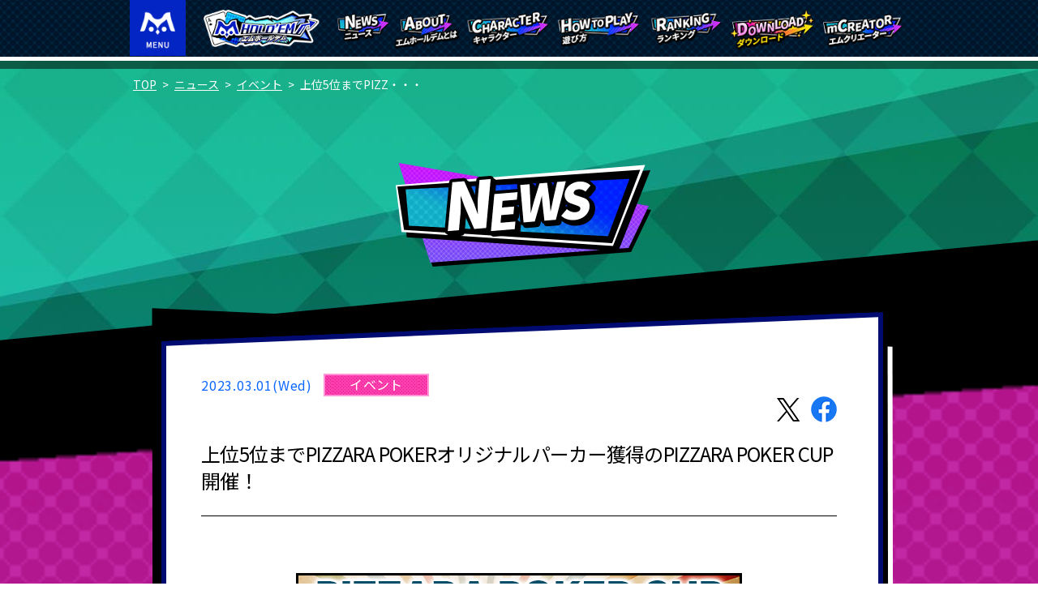

--- FILE ---
content_type: text/html; charset=UTF-8
request_url: https://mpj-portal.jp/game/news/event/5pizzara-pokerpizzara-poker-cup/
body_size: 24465
content:
<!DOCTYPE html>
<html lang="ja">
  <head>
    <meta charset="utf-8">
    <meta name="HandheldFriendly" content="True">
    <meta name="MobileOptimized" content="320">
    <meta name="format-detection" content="telephone=no">
    <meta http-equiv="X-UA-Compatible" content="IE=edge">
    <!--[if IE]><meta http-equiv="cleartype" content="on"><![endif]-->
    <meta name="viewport" content="width=device-width, initial-scale=1, shrink-to-fit=no, user-scalable=0" id="viewport">
    <meta name="description" content="iOS・Android向けアプリm HOLD'EM（エムホールデム）のニュースページです。テキサスホールデム・ポーカー専門サイトmPortal(エムポータル)">
    <meta name="keywords" content="">
    <link rel="canonical" href="https://mpj-portal.jp/game/news/event/5pizzara-pokerpizzara-poker-cup/">
    <link rel="apple-touch-icon" sizes="180x180" href="/game/icon_M_game.png">
    <meta property="og:title" content="上位5位までPIZZARA POKERオリジナルパーカー獲得のPIZZARA POKER CUP開催！ | NEWS | m HOLD'EM（エムホールデム）アプリ公式サイト">
    <meta property="og:type" content="article">
    <meta property="og:url" content="https://mpj-portal.jp/game/news/event/5pizzara-pokerpizzara-poker-cup/">
    <meta property="og:locale" content="ja_JP">
    <meta property="og:image" content="https://mpj-portal.jp/game/ogp.jpg">
    <meta property="og:site_name" content="m HOLD'EM（エムホールデム）">
    <meta property="og:description" content="m HOLD'EM（エムホールデム）アプリ公式サイトからのお知らせです">
    <title>上位5位までPIZZARA POKERオリジナルパーカー獲得のPIZZARA POKER CUP開催！ | アプリニュース | m HOLD'EM（エムホールデム）アプリ公式サイト | テキサスホールデム・ポーカー総合情報サイト - m Portal</title>
    <link rel="stylesheet" href="/game/css/news.css">
    <link rel="stylesheet" href="/game/css/add.css?ver001">
    <link rel="stylesheet" href="/game/css/update.css?ver1769130423">
    <script src="//ajax.googleapis.com/ajax/libs/webfont/1.6.26/webfont.js"></script>
    <script>
      WebFont.load({
      google: {
        families: [
          'Noto Sans JP:400,500,700,800,900:japanese&display=swap'
        ]
      }
      });
    </script>

    <script type="application/ld+json">
    {
      "@context": [
        "http://schema.org",
        {
          "@language": "ja"
        }
      ],
      "@type": "Organization",
      "name": "サミー株式会社（Sammy Inc.）",
      "logo": {
        "@type": "ImageObject",
        "url": "https://mpj-portal.jp/game/img/common/logo.png",
        "width": "178",
        "height": "58"
      },
      "url": "https://mpj-portal.jp/game/",
      "sameAs":[
        "https://www.instagram.com/mholdemmeguro/",
        "https://twitter.com/m_holdem_app",
        "https://www.youtube.com/channel/UCDDsazUBvOwQd8yBQG55FkQ"
      ]
    }
    </script>

    <script type="application/ld+json">
    {
      "@context": [
        "http://schema.org",
        {
          "@language": "ja"
        }
      ],
      "@type": "SiteNavigationElement",
      "name": [
        "ニュース",
        "エムホールデムとは",
        "キャラクター",
        "遊び方",
        "ランキング",
        "ダウンロード Download on App Store",
        "ダウンロード Android app on Google Play",
        "mCREATOR",
        "m PORTAL"
      ],
      "url": [
        "https://mpj-portal.jp/game/news/",
        "https://mpj-portal.jp/game/description/",
        "https://mpj-portal.jp/game/character/",
        "https://mpj-portal.jp/game/play-description/",
        "https://mpj-portal.jp/game/#ranking",
        "https://app.adjust.com/egwr7v0",
        "https://app.adjust.com/egwr7v0",
        "https://mpj-portal.jp/game/mcreator/",
        "https://mpj-portal.jp"
      ]
    }
    </script>

    <script type="application/ld+json">
    {
      "@context": "https://schema.org",
      "@type": "BreadcrumbList",
      "itemListElement": [{
        "@type": "ListItem",
        "position": 1,
        "name": "エムホールデム",
        "item": "https://mpj-portal.jp/game/"
      },{
        "@type": "ListItem",
        "position": 2,
        "name": "ニュース",
        "item": "https://mpj-portal.jp/game/news/"
      },{
        "@type": "ListItem",
        "position": 3,
        "name": "イベント",
        "item": "https://mpj-portal.jp/game/news/event/"
      },{
        "@type": "ListItem",
        "position": 4,
        "name": "上位5位までPIZZARA POKERオリジナルパーカー獲得のPIZZARA POKER CUP開催！",
        "item": "https://mpj-portal.jp/game/news/event/5pizzara-pokerpizzara-poker-cup/"
      }]
    }
    </script>

<!-- Google Tag Manager -->
<script>(function(w,d,s,l,i){w[l]=w[l]||[];w[l].push({'gtm.start':
new Date().getTime(),event:'gtm.js'});var f=d.getElementsByTagName(s)[0],
j=d.createElement(s),dl=l!='dataLayer'?'&l='+l:'';j.async=true;j.src=
'https://www.googletagmanager.com/gtm.js?id='+i+dl;f.parentNode.insertBefore(j,f);
})(window,document,'script','dataLayer','GTM-WRJZJW3');</script>
<!-- End Google Tag Manager -->
  </head>
  <body>
<!-- Google Tag Manager (noscript) -->
<noscript><iframe src="https://www.googletagmanager.com/ns.html?id=GTM-WRJZJW3" height="0" width="0" style="display:none;visibility:hidden"></iframe></noscript>
<!-- End Google Tag Manager (noscript) -->
    <div class="container">
      <header>
  <div class="second-header">
    <div class="wrapper">

      <div class="beginning_menu_pc">
        <div class="beginning_menu">
          <div class="beginning_menu_img">
            <img src="/game/img/common/beginning_menu.png" alt="beginning_menu">
          </div>
          <ul class="beginning_menu_lists">
            <li class="beginning_menu_list list_01">
              <a class="trans" href="https://mpj-portal.jp" target="_blank">m PORTAL</a>
            </li>
          </ul>
        </div>
      </div>

      <div class="beginning_menu_sp">
        <div class="beginning_menu">
          <div class="beginning_menu_img">
            <img src="/game/img/common/beginning_menu.png" alt="beginning_menu">
          </div>
          <ul class="beginning_menu_lists">
            <li class="beginning_menu_list list_01">
              <a class="trans" href="https://mpj-portal.jp" target="_blank">m PORTAL</a>
            </li>
          </ul>
        </div>
        <div class="beginning_menu_close">
          × CLOSE
        </div>
      </div>

      <div class="logo"><a class="trans logo-image" href="/game/"><img src="/game/img/common/logo.png" alt="エムホールデム" width="159" height="66"></a>
        <div class="button-menu-sp js-button-menu"></div>
      </div>
      <nav class="header-navigation js-navigation">
        <ul>
          <li>
            <a class="trans" href="/game/news/">
              <img class="md" src="/game/img/common/header_text_menu_01.png" alt="News ニュース" width="77" height="60">
              <img class="sm" src="/game/img/common/sp/header_text_menu_01.png" alt="news ニュース" width="650" height="169">
            </a>
          </li>
          <li>
            <a class="trans" href="/game/description/">
              <img class="md" src="/game/img/common/header_text_menu_02.png" alt="About エムホールデムとは" width="95" height="60">
              <img class="sm" src="/game/img/common/sp/header_text_menu_02.png" alt="About エムホールデムとは" width="650" height="221">
            </a>
          </li>
          <li>
            <a class="trans" href="/game/character/">
              <img class="md" src="/game/img/common/header_text_menu_03.png" alt="Character キャラクター" width="121" height="60">
              <img class="sm" src="/game/img/common/sp/header_text_menu_03.png" alt="Character キャラクター" width="650" height="220">
            </a>
          </li>
          <li>
            <a class="trans" href="/game/play-description/">
              <img class="md" src="/game/img/common/header_text_menu_04.png" alt="How to play 遊び方" width="125" height="60">
              <img class="sm" src="/game/img/common/sp/header_text_menu_04.png" alt="How to play 遊び方" width="650" height="220">
            </a>
          </li>
          <li>
            <a class="trans" href="/game/#ranking">
              <img class="md" src="/game/img/common/header_text_menu_06.png" alt="Ranking ランキング" width="107" height="60">
              <img class="sm" src="/game/img/common/sp/header_text_menu_06.png" alt="Ranking ランキング" width="650" height="219">
            </a>
          </li>
          <li class="md has-sub-menu"><img src="/game/img/common/header_text_menu_07.png" alt="Download ダウンロード" width="125" height="60">
            <div class="sub-menu">
              <div class="text">
                <img src="/game/img/common/sub_menu_text.png" alt="好評配信中!" width="296" height="84">
              </div>
              <ul class="list-download-button">
                <li>
                  <a class="trans" href="https://app.adjust.com/egwr7v0" target="_blank" rel="noopener">
                    <img src="/game/img/common/icon_donwload_ios.png" alt="Download on App Store" width="189" height="56">
                  </a>
                </li>
                <li>
                  <a class="trans" href="https://app.adjust.com/egwr7v0" target="_blank" rel="noopener">
                    <img src="/game/img/common/icon_donwload_android.png" alt="Android app on Google Play" width="159" height="56">
                  </a>
                </li>
              </ul>
            </div>
          </li>
          <li class="sm">
            <a class="trans" href="https://app.adjust.com/egwr7v0" target="_blank" rel="noopener">
              <img src="/game/img/common/sp/header_text_menu_07.png" alt="Download ダウンロード" width="650" height="244">
            </a>
          </li>
          <li>
            <a class="trans" href="/game/mcreator/">
              <img class="md" src="/game/img/common/header_text_menu_08.png" alt="mCREATOR エムクリエーター" width="125" height="60">
              <img class="sm" src="/game/img/common/sp/header_text_menu_08.png" alt="mCREATOR エムクリエーター" width="650" height="244">
            </a>
          </li>
        </ul>
      </nav>
    </div>
  </div>
</header>
      <main class="is-sub">

        <div class="keyvisual keyvisual-news">
          <div class="keyvisual-inner">
            <div class="wrapper">
              <h1 class="title-keyvisual wow fade-in-up"><img src="/game/img/news/txt_keyvisual_news.png" width="614" height="252" alt="NEWS"></h1>
            </div>
          </div>
          <div class="breadcrumb type-pc">
              <div class="breadcrumb-inner">
                  <ol>
                      <li><a href="/game/">TOP</a></li>
                      <li><a href="/game/news/">ニュース</a></li>
                      <li><a href="/game/news/event/">イベント</a></li>
                      <li><span id="jsBreadcrumbTxt" data-txt="上位5位までPIZZARA POKERオリジナルパーカー獲得のPIZZARA POKER CUP開催！"></span></li>
                  </ol>
              </div>
          </div>
        </div>
        <section class="section-news is-news-detail">
          <div class="wrapper">
            <div class="wrapper-news">
              <div class="content-news">
                <div class="news-content-wrapper">
                  <div class="detail-news">
                    <div class="link-news news_detail_t">
                      <div class="time-category">
                        <time class="time-news" datetime="2023-03-01">2023.03.01(Wed)</time><span class="category type-event">イベント</span>
                      </div>
                      <ul class="social-links">
                        <li class="item"><a class="trans" href="http://twitter.com/intent/tweet?text=%E4%B8%8A%E4%BD%8D5%E4%BD%8D%E3%81%BE%E3%81%A7PIZZARA%20POKER%E3%82%AA%E3%83%AA%E3%82%B8%E3%83%8A%E3%83%AB%E3%83%91%E3%83%BC%E3%82%AB%E3%83%BC%E7%8D%B2%E5%BE%97%E3%81%AEPIZZARA%20POKER%20CUP%E9%96%8B%E5%82%AC%EF%BC%81｜m HOLD'EM（エムホールデム）公式ポータルサイト&amp;url=https://mpj-portal.jp/game/news/event/5pizzara-pokerpizzara-poker-cup/" target="_blank"><img class="md" src="/game/img/news/icon_x.png" alt="twitter" width="36" height="29" loading="lazy"><img class="sm" src="/game/img/news/sp/icon_x_sp.png" alt="twitter" width="52" height="42" loading="lazy"></a></li>
                        <li class="item"><a class="trans" href="http://www.facebook.com/sharer.php?u=https://mpj-portal.jp/game/news/event/5pizzara-pokerpizzara-poker-cup/" target="_blank"><img class="md" src="/game/img/news/icon_facebook.png" alt="facebook" width="32" height="32" loading="lazy"><img class="sm" src="/game/img/news/sp/icon_facebook.png" alt="facebook" width="47" height="47" loading="lazy"></a></li>
                      </ul>
                    </div>
                  </div>
                  <h1 class="news-title">上位5位までPIZZARA POKERオリジナルパーカー獲得のPIZZARA POKER CUP開催！</span></h1>
                  <div class="news-content">
                    <div style="font-size: 1.5em;">
<p>　</p>
<p><img alt="pizzaraCUP_550x192_230227.png" src="https://mpj-portal.jp/game/img/upload/pizzaraCUP_550x192_230227.png" width="550" height="192" class="mt-image-center" style="text-align: center; display: block; margin: 0 auto 20px;" /></p>
<p>　</p>
<p><span>オーイシ加藤のピザラジオ『ピザラポーカー(<a href="https://www.youtube.com/watch?v=pYpPF8cDbO8"><span style="text-decoration: underline; color: #3598db;">https://www.youtube.com/watch?v=pYpPF8cDbO8</span></a>)』視聴者限定のトーナメントPIZZARA POKER CUP開催！</span></p>
<p><span>上位5位までPIZZARA POKERのオリジナルパーカーGET！</span></p>
<p><span>　</span></p>
<p>　</p>
<p><strong>◆</strong><strong>トーナメントの参加の流れ</strong></p>
<p><strong>　</strong></p>
<p>１，ピザラポーカーを視聴し、動画概要欄に記載の応募フォームから3/4(土)AM10時までに申し込みいただいた方全員に<span>PIZZARA POKER CUPに参加するためのチケットを配付させていただきます。</span></p>
<p><span>チケットの配付は3/4(土)14時までに行われます。</span></p>
<p>　</p>
<p>２，参加チケットを使用することでPIZZARA POKER CUPに参加いただけます。</p>
<p>PIZZARA POKER CUPは3/4(土)20時より開始となります。</p>
<p>参加できるのは20時30分までとなりますのでご注意ください。</p>
<p>　</p>
<p>３，PIZZARA POKER CUPで5位以内入賞するとPIZZARA POKERオリジナルパーカー獲得！</p>
<p>アプリ内で取得できる景品コードをサミー商店(<span><a href="https://www.sammy-shop.com/" target="_blank" rel="noopener">https://www.sammy-shop.com/</a></span>)で入力して賞品をGETしよう！</p>
<p>　</p>
<p>　</p>
<p><strong>◆</strong><strong>トーナメント詳細</strong></p>
<p>　</p>
<p>形式：<span>MTT(</span>マルチテーブルトーナメント<span>)</span></p>
<p>開始時間になるとゲームがスタートする複数テーブルで行われるトーナメント形式です。</p>
<p>　</p>
<p>3/4(土)　20：00開始</p>
<p>　</p>
<p>トーナメント優勝決定まで約120分を想定したストラクチャとなっております。</p>
<p>　　</p>
<p>※トーナメント開始後30分まで参加できます。</p>
<p>　</p>
<p>※MTT形式トーナメントに参加後は、<span style="color: #ff0000;"><strong>レイトレジスト終了（開始時間の30分後）まですべてのトーナメントに参加できなくなります</strong></span>。</p>
<p>　</p>
<p>※トーナメント開始10分前よりテーブルに着席できます。</p>
<p>　<span style="color: #ff0000;"><strong>着席後にトーナメントから退席すると参加扱いとなり、同じトーナメントに再参加できなくなりますのでご注意ください。</strong></span></p>
<p>　</p>
<p>　</p>
<p>【<span style="color: #000000;">トーナメント</span>報酬】</p>
<p>　</p>
<table width="63.5447%" style="border-collapse: collapse; width: 79.9897%; height: 810px; margin-left: auto; margin-right: auto;" border="3px">
<tbody>
<tr style="height: 81px;">
<td width="33%" style="text-align: center; width: 17.1959%; background-color: #fcff97; border: 3px solid #f1c40f; height: 81px;">
<p>1位</p>
</td>
<td width="66%" style="text-align: center; width: 45.0482%; border: 3px solid #f1c40f; height: 81px;">
<p>　</p>
<p><b>PIZZARA POKERオリジナルパーカー</b></p>
<p><span style="color: #ff0000;"><strong>※ご自宅に届きます</strong></span></p>
<p><strong>　</strong></p>
<p><strong>無償ダイヤ1,000個</strong></p>
<p><strong>※一定数集めることでガチャをまわしたりmポイントと交換できるアイテムです。</strong></p>
<p><b>　</b></p>
</td>
</tr>
<tr style="height: 81px;">
<td width="33%" style="text-align: center; width: 17.1959%; background-color: #fcff97; border: 3px solid #f1c40f; height: 81px;">
<p>2位～5位</p>
</td>
<td width="66%" style="text-align: center; width: 45.0482%; border: 3px solid #f1c40f; height: 81px;">
<p>　</p>
<p><b>PIZZARA POKERオリジナルパーカー</b></p>
<p><span style="color: #ff0000;"><strong>※ご自宅に届きます</strong></span></p>
<p><span style="color: #ff0000;">　</span></p>
<p><strong>無償ダイヤ500個</strong></p>
<p><strong>　</strong></p>
</td>
</tr>
<tr style="height: 81px;">
<td width="33%" style="text-align: center; width: 17.1959%; background-color: #fcff97; border: 3px solid #f1c40f; height: 81px;">
<p>6位～10位</p>
</td>
<td width="66%" style="text-align: center; width: 45.0482%; border: 3px solid #f1c40f; height: 81px;">
<p>　</p>
<p><strong>無償ダイヤ400個</strong></p>
<p><strong>　</strong></p>
</td>
</tr>
<tr style="height: 81px;">
<td width="33%" style="text-align: center; width: 17.1959%; background-color: #fcff97; border: 3px solid #f1c40f; height: 81px;">
<p>11位～30位</p>
</td>
<td width="66%" style="text-align: center; width: 45.0482%; border: 3px solid #f1c40f; height: 81px;">
<p>　　</p>
<p><strong>無償ダイヤ300個</strong></p>
<p><strong>　</strong></p>
</td>
</tr>
<tr>
<td style="text-align: center; width: 17.1959%; background-color: #fcff97; border: 3px solid #f1c40f;">
<p>31位～50位</p>
</td>
<td style="text-align: center; width: 45.0482%; border: 3px solid #f1c40f;">
<p>　　</p>
<p><strong>無償ダイヤ200個</strong></p>
<p><strong>　</strong><strong></strong></p>
</td>
</tr>
<tr>
<td style="text-align: center; width: 17.1959%; background-color: #fcff97; border: 3px solid #f1c40f;">
<p>51位～100位</p>
</td>
<td style="text-align: center; width: 45.0482%; border: 3px solid #f1c40f;">
<p>　　</p>
<p><strong>無償ダイヤ100個</strong></p>
<p><strong>　</strong><strong></strong></p>
</td>
</tr>
<tr>
<td style="text-align: center; width: 17.1959%; background-color: #fcff97; border: 3px solid #f1c40f;">
<p>101位～10,000位</p>
</td>
<td style="text-align: center; width: 45.0482%; border: 3px solid #f1c40f;">
<p>　　</p>
<p><strong>無償ダイヤ50個</strong></p>
<p><strong>　</strong><strong></strong></p>
</td>
</tr>
</tbody>
</table>
<p>　</p>
<p>　</p>
<p>※獲得した賞品、賞品コードの譲渡、転売は禁止とさせていただきます。</p>
<p>　</p>
<p>※賞品のお受取にはサミー商店(<span><a href="https://www.sammy-shop.com/" target="_blank" rel="noopener">https://www.sammy-shop.com/</a></span>)とのアカウント連携、およびサミー商店での住所氏名入力が必要となります。</p>
<p>　</p>
<p>※賞品コードの有効期限はトーナメント終了より30日間となっておりますので、景品コードお受け取り後はお早めに配送手続きをお願いいたします。</p>
<p>　</p>
<p>　</p>
<p>■サミー商店からの賞品お受け取り方法</p>
<p>　</p>
<p>1)ホーム画面メニュー「賞品獲得」<span><br />2)</span>獲得賞品一覧から賞品コードを発行<span><br />3)</span>「サミー商店オンライン」へ接続<span><br />4)</span>トップページ左上部、または画面下部の「メニュー」をタップ<span><br />5)</span>「景品」の「<span>+</span>」マークをタップ<span><br />6)</span>「景品カウンター」をタップ<span><br />7)</span>「サミー商店オンライン」に登録したメールアドレス、パスワードでログイン<span><br />8)</span>「景品コード」入力欄に当選された景品のコードを入力し「確認する」をタップ<span><br />9)</span>画面の案内に従い、入力を完了する</p>
<p>　</p>
<p>　</p>
<p>　</p>
<p><strong><span></span></strong>【注意事項】</p>
<p>　</p>
<p>※最後までテーブルに残っている順に順位が決定いたします。バブル時のハンドフォーハンドはございません。</p>
<p>　</p>
<p><span>※一定時間以上プレイを中断された場合、スタックが残っていたとしても敗退扱いとなります。</span></p>
<p>　</p>
<div>
<div>※トーナメントにおいて不測の事態が発生した際には、m HOLD'EM運営事務局によりトーナメントの順位決定、延期、中止、その他の対応を行わせていただく場合がございますのであらかじめご了承ください。</div>
<div>　</div>
<div>※不測の事態が生じた際の個別の補填対応等は予定しておりません。</div>
<div>　</div>
</div>
</div>
                  </div>
                </div>
                <ul class="list-button">


                    <li><a class="news-button previous-button" href="https://mpj-portal.jp/game/news/info/sg-10/"><span>前の記事</span></a></li>


                    <li class="center-button"><a class="news-button return-button" href="/game/news/"><span> 一覧へ戻る</span></a></li>


                    <li><a class="news-button next-button" href="https://mpj-portal.jp/game/news/info/331m-pokertournament-japan2023/"><span>次の記事</span></a></li>


                </ul>
              </div>
            </div>
          </div>
        </section>
        <div class="breadcrumb type-sp">
            <div class="breadcrumb-inner">
                <ol>
                    <li><a href="/game/">TOP</a></li>
                    <li><a href="/game/news/">ニュース</a></li>
                    <li><a href="/game/news/event/">イベント</a></li>
                    <li><span>上位5位までPIZZARA POKERオリジナルパーカー獲得のPIZZARA POKER CUP開催！</span></li>
                </ol>
            </div>
        </div>
      </main>
      <footer>
  <div class="inner display-flex">
    <div class="left">
      <small class="copyright">&copy; Sammy 2021</small>
      <!-- <div class="icon_jasrac">
        <img src="/game/img/common/jasrac.JPG" alt="Licensed by JASRAC">
      </div> -->
    </div>
    <div class="right">
      <ul class="footer-menu">
        <li><a class="trans" href="/game/policies/">利用規約</a></li>
        <li><a class="trans" href="/game/streaming-policies/">動画投稿ガイドライン</a></li>
        <li><a class="trans" href="https://www.sammy.co.jp/japanese/privacy/" target="_blank">プライバシーポリシー</a></li>
        <li><a class="trans" href="/game/document/">資金決済法について</a></li>
        <li><a class="trans" href="/game/law/">特定商取引法に基づく表記</a></li>
        <li><a class="trans" href="/game/license/">ライセンス</a></li>
        <li><a class="trans" href="https://faq.m-holdem.jp/hc/ja" target="_blank">FAQ</a></li>
      </ul>
    </div>
  </div>
</footer>
    </div>

    <script src="//cdnjs.cloudflare.com/ajax/libs/jquery/3.5.1/jquery.min.js"></script>
    <script src="//cdnjs.cloudflare.com/ajax/libs/wow/1.1.2/wow.min.js"></script>
    <script src="/game/js/scripts.js?ver003"></script>
    <script src="/game/js/breadcrumb.js"></script>

  </body>
</html>

--- FILE ---
content_type: text/css
request_url: https://mpj-portal.jp/game/css/update.css?ver1769130423
body_size: 7379
content:
@charset "UTF-8";
.news-content {
  font-size: 16px;
  line-height: 1.6;
}

.news-content div {
  font-size: 16px;
  line-height: 1.6;
}

.news-content p {
  font-size: 16px;
  line-height: 1.6;
  margin-bottom: 20px;
  min-height: 1em;
}

.news-content h1{
  font-size: 40px;
  font-weight: 700;
  line-height: 1.4;
  margin-bottom: 10px;
}

.news-content h2 {
  font-size: 36px;
  font-weight: 700;
  line-height: 1.4;
  margin-bottom: 10px;
}

.news-content h3 {
  font-size: 30px;
  font-weight: 700;
  line-height: 1.4;
  margin-bottom: 10px;
}

.news-content h4 {
  font-size: 26px;
  font-weight: 700;
  line-height: 1.4;
  margin-bottom: 10px;
}
.news-content h6,
.news-content h5 {
  font-size: 20px;
  font-weight: 700;
  line-height: 1.4;
  margin-bottom: 10px;
}
.news-content strong {
  font-weight: 700;
}
.news-content em {
  font-style: italic;
}
.news-content ol,
.news-content ul {
  margin-bottom: 20px;
}
.news-content ol li,
.news-content ul li {
  margin-bottom: 10px;
  font-size: 16px;
  position: relative;
  padding-left: 2em;
}
.news-content ol li:last-child,
.news-content ul li:last-child {
  margin-bottom: 0;
}
.news-content ol li::after,
.news-content ul li::after {
  display: block;
  position: absolute;
  top: 0;
  left: 0;
  width: 100%;
  height: 100%;
  content: "・";
  z-index: 1;
  width: 1.6em;
  text-align: right;
}
.news-content ol li:nth-child(1)::after {
  content: "1.";
}
.news-content ol li:nth-child(2)::after {
  content: "2.";
}
.news-content ol li:nth-child(3)::after {
  content: "3.";
}
.news-content ol li:nth-child(4)::after {
  content: "4.";
}
.news-content ol li:nth-child(5)::after {
  content: "5.";
}
.news-content ol li:nth-child(6)::after {
  content: "6.";
}
.news-content ol li:nth-child(7)::after {
  content: "7.";
}
.news-content ol li:nth-child(8)::after {
  content: "8.";
}
.news-content ol li:nth-child(9)::after {
  content: "9.";
}
.news-content ol li:nth-child(10)::after {
  content: "10.";
}
.news-content ol li:nth-child(11)::after {
  content: "11.";
}
.news-content ol li:nth-child(12)::after {
  content: "12.";
}
.news-content ol li:nth-child(13)::after {
  content: "13.";
}
.news-content ol li:nth-child(14)::after {
  content: "14.";
}
.news-content ol li:nth-child(15)::after {
  content: "15.";
}
.news-content ol li:nth-child(16)::after {
  content: "16.";
}
.news-content ol li:nth-child(17)::after {
  content: "17.";
}
.news-content ol li:nth-child(18)::after {
  content: "18.";
}
.news-content ol li:nth-child(19)::after {
  content: "19.";
}
.news-content ol li:nth-child(20)::after {
  content: "20.";
}
.news-content ol li:nth-child(21)::after {
  content: "21.";
}
.news-content ol li:nth-child(22)::after {
  content: "22.";
}
.news-content ol li:nth-child(23)::after {
  content: "23.";
}
.news-content ol li:nth-child(24)::after {
  content: "24.";
}
.news-content ol li:nth-child(25)::after {
  content: "25.";
}
.news-content ol li:nth-child(26)::after {
  content: "26.";
}
.news-content ol li:nth-child(27)::after {
  content: "27.";
}
.news-content ol li:nth-child(28)::after {
  content: "28.";
}
.news-content ol li:nth-child(29)::after {
  content: "29.";
}
.news-content ol li:nth-child(30)::after {
  content: "30.";
}
.news-content table {
  border-top: 1px solid #ccc;
  border-right: 1px solid #ccc;
  margin-bottom: 10px;
}
.news-content table th, .news-content table td {
  border-bottom: 1px solid #ccc;
  border-left: 1px solid #ccc;
  padding: 6px 10px;
  font-size: 16px;
}
.news-content table th {
  font-weight: 700;
}


@media only screen and (max-width: 767px) {

  .news-content {
    font-size: 16px;
    line-height: 1.6;
  }
  .news-content p {
    font-size: 16px;
    line-height: 1.6;
    margin-bottom: 25px;
  }

  .news-content h1 {
    font-size: 30px;
    font-weight: 700;
    line-height: 1.4;
    margin-bottom: 10px;
  }
  .news-content h2 {
    font-size: 28px;
    font-weight: 700;
    line-height: 1.4;
    margin-bottom: 10px;
  }
  .news-content h3 {
    font-size: 26px;
    font-weight: 700;
    line-height: 1.4;
    margin-bottom: 10px;
  }
  .news-content h4 {
    font-size: 24px;
    font-weight: 700;
    line-height: 1.6;
    margin-bottom: 10px;
  }
  .news-content h6,
  .news-content h5 {
    font-size: 20px;
    font-weight: 700;
    line-height: 1.6;
    margin-bottom: 10px;
  }
  .news-content ol,
  .news-content ul {
    margin-bottom: 20px;
  }
  .news-content ol li,
  .news-content ul li {
    margin-bottom: 10px;
    font-size: 16px;
    line-height: 1.6;
  }
  .news-content table {
    margin-bottom: 20px;
  }
  .news-content table th, .news-content table td {
    padding: 10px 14px;
    font-size: 16px;
    line-height: 1.6;
  }
}
/* add 0701 */

.news-list li .news-img-article {
  display: block;
  margin-top: 10px;
}

.news-list li .news-img-article img{
  width:100%;
  height:auto;
}

@media only screen and (max-device-width: 767px) {
  .news-list li .news-img-article {
    margin-top: 6px;
    padding-right: 0;
  }
}

.link-news .text-news {
    width: 100%;
}

.link-news .img-news {
    display: block;
    width:100%;
    margin-top: 10px;
}

.link-news .img-news img{
    width:100%;
    height:auto;
}
@media only screen and (max-width: 767px) {

  .link-news .img-news {
    margin-top: 6px;
  }
}




    
        
        
.category.type-news {
  border: 2px solid #5373ff;
  background-image: url();
}
        
        
        
.category.type-info {
  border: 2px solid #5373ff;
  background-image: url(https://mpj-portal.jp/game/img/upload/bg_category_info.jpg);
}
        
        
    
        
.category.type-event {
  border: 2px solid #ff94da;
  background-image: url(https://mpj-portal.jp/game/img/upload/bg_category_pink.jpg);
}
        
        
    
        
.category.type-gacha {
  border: 2px solid #5de571;
  background-image: url(https://mpj-portal.jp/game/img/upload/bg_category_green.jpg);
}
        
        
    
        
.category.type-campaign {
  border: 2px solid #4dd2f8;
  background-image: url(https://mpj-portal.jp/game/img/upload/bg_category_blue.jpg);
}
        
        
    
        
.category.type-other {
  border: 2px solid #ab8eff;
  background-image: url(https://mpj-portal.jp/game/img/upload/bg_category_purple.jpg);
}
        
        
    
        
.category.type-bug {
  border: 2px solid #ff962c;
  background-image: url(https://mpj-portal.jp/game/img/upload/74d6d7db5266b644e7369829fdbe6601bcbe8396.jpg);
}
        
        
        
    
        
    
        
.category.type-event_ {
  border: 2px solid #ff94da;
  background-image: url(https://mpj-portal.jp/game/img/upload/bg_category_pink.jpg);
}
        
        
    
        
.category.type-ga_cha {
  border: 2px solid #5de571;
  background-image: url(https://mpj-portal.jp/game/img/upload/bg_category_green.jpg);
}
        
        
    
        
.category.type-LTO {
  border: 2px solid ＃ee82ee;
  background-image: url(https://mpj-portal.jp/game/img/upload/bg_category_purple.jpg);
}
        
        
        
    



@media only screen and (max-width: 767px) {
.category {
    border-width: 0.02rem !important;
  }
}


--- FILE ---
content_type: application/javascript
request_url: https://mpj-portal.jp/game/js/scripts.js?ver003
body_size: 21522
content:
var app = app || {};

var spBreak = 767;

app.init = function () {
  app.tabletViewport();
  app.initWow();
  app.headerFixed();
  app.navigationMobile();
  app.tabs();
  app.sliderSimple();
  app.sliderPlay();
  app.sliderPromotion();
  app.selectBox();
  app.customScrollBar();
  app.navScrollLeft();
  app.characterSlider();
  app.enquiry();
  app.formValidations();
  // app.selectColorChange();
  app.canvasInit();
  app.rankingTabChange();
};

app.characterSlider = function () {
  getInitSlide = function () {
    var results = new RegExp('[^?]*$').exec(window.location.href);
    results = parseInt(results[0], 10);
    if (!isNaN(results)) {
      if (results > $('.js-character-thumbnail li').length || results < 1) {
        results = 1;
      }
      if (results > 1) {
        return results - 1;
      }
    }
    return 0;
  };

  if ($('.js-character-slider-main').length) {
    var init = false;
    $('.js-character-slider-main').on('init', function (event, slick) {
      if (init === false) {
        var initSlideItem = getInitSlide() + 1;
        $('.js-character-thumbnail')
          .find('li:nth-child(' + initSlideItem + ')')
          .addClass('active');
        setTimeout(function () {
          $('.js-character-slider-main').css({
            opacity: 1
          });
          $('.js-character-slider-main .item.slick-current')
            .find('.js-character-slider')
            .on('init', function (event, slick) {
              $('.js-character-slider-main .item.slick-current')
                .find('.js-character-slider')
                .css({
                  opacity: 1
                });
            });
          $('.js-character-slider-main .item.slick-current')
            .find('.js-character-slider')
            .slick({
              arrows: false,
              draggable: false,
              autoplay: true,
              pauseOnFocus: false,
              pauseOnHover: false,
              autoplaySpeed: 1500,
              speed: 500
            });
        }, 50);
      }
      init = true;
    });
    // parent

    $('.js-character-slider-main').slick({
      initialSlide: getInitSlide(),
      pauseOnFocus: false,
      pauseOnHover: false
    });

    $('.js-character-slider-main').on('beforeChange', function (
      event,
      slick,
      current,
      next
    ) {
      if ($(slick.$slider[0]).hasClass('js-character-slider-main')) {
        // $(
        //   '.js-character-slider-main .item:not(.slick-cloned)[data-slide-main="' +
        //     next +
        //     '"] .js-character-slider'
        // ).css({
        //   opacity: 0,
        //   transition: 'opacity 0.6s ease-in-out'
        // });

        $('.js-character-thumbnail li').removeClass('active');
        $(
          '.js-character-thumbnail li[data-slide-index="' + next + '"]'
        ).addClass('active');
        // turn off audio
        $('.js-audio').each(function () {
          $(this)[0].pause();
        });
      }
    });

    $('.js-character-slider-main').on('afterChange', function (
      event,
      slick,
      current
    ) {
      if ($(slick.$slider[0]).hasClass('js-character-slider-main')) {
        $('.js-character-slider-main .item')
          .not(
            '.js-character-slider-main .item[data-slide-main="' + current + '"]'
          )
          .each(function () {
            if ($(this).find('.js-character-slider.slick-initialized').length) {
              $(this)
                .find('.js-character-slider')
                .slick('unslick');
            }
          });

        $(
          '.js-character-slider-main .item:not(.slick-cloned)[data-slide-main="' +
            current +
            '"] .js-character-slider'
        ).on('init', function (event, slick) {
          $(
            '.js-character-slider-main .item:not(.slick-cloned)[data-slide-main="' +
              current +
              '"] .js-character-slider'
          ).css({
            opacity: 1
          });
        });

        $('.js-character-slider-main .item:not(.slick-cloned)[data-slide-main="' +current +'"] .js-character-slider').not('.slick-initialized').slick({
          arrows: false,
          draggable: false,
          autoplay: true,
          autoplaySpeed: 1500,
          speed: 500,
          pauseOnFocus: false,
          pauseOnHover: false
        });
      }
    });

    $('.js-character-slider').on('beforeChange', function (
      event,
      slick,
      current,
      next
    ) {
      $('.js-character-slider .item-slide')
        .not('.js-character-slider .item[data-slide-sub="' + next + '"]')
        .each(function () {
          $(this).removeClass('slick-animated');
        });
      $(
        '.js-character-slider .item-slide[data-slide-sub="' + next + '"]'
      ).addClass('slick-animated');
    });
    $('.js-character-slider').on('init', function () {
      $('.js-character-slider .item-slide[data-slide-sub="0"]').addClass(
        'slick-animated'
      );
    });
    $('.js-character-thumbnail li').click(function () {
      var slideID = parseInt($(this).data('slide-index'), 10);
      $('.js-character-slider-main').slick('slickGoTo', slideID);
    });
  }
  // play voice
  $('.js-play-audio').click(function () {
    $('.js-audio').each(function () {
      $(this)[0].pause();
    });
    $(this).next('.js-audio')[0].currentTime = 0;
    $(this)
      .next('.js-audio')[0]
      .play();
  });
};

app.checkStatusAgree = function (selector) {
  if (selector.prop('checked')) {
    $('.js-on-off-link').removeClass('disabled');
  } else {
    $('.js-on-off-link').addClass('disabled');
  }
};

app.enquiry = function () {
  app.checkStatusAgree($('.js-check-status'));
  $('.js-check-status').on('change', function () {
    app.checkStatusAgree($(this));
  });
  $('.js-on-off-link').click(function () {
    if ($(this).hasClass('disabled')) {
      return false;
    }
  });
};

app.formValidations = function () {
  $('#form_start_btn').on('click', function() {
    var flg = 0;

    // メールアドレス
    var mail_val = form_start.input01.value;
    if(mail_val == "") {
      $('.alert_mail').show();
      $('.alert_mail').text('(エラー)メールアドレスを入力してください。');
      flg += 1;
    } else if(!mail_val.match(/.+@.+\..+/)) {
      $('.alert_mail').show();
      $('.alert_mail').text('(エラー)メールアドレスの形式ではありません。');
      flg += 1;
    } else {
      $('.alert_mail').hide();
      $('.alert_mail').text('');
    }

    // メールアドレス確認
    var mail_conf_val = form_start.input02.value;
    if(mail_val != mail_conf_val) {
      $('.alert_mail_conf').show();
      $('.alert_mail_conf').text('(エラー)メールアドレスが不一致です。');
      flg += 1;
    } else {
      $('.alert_mail_conf').hide();
      $('.alert_mail_conf').text('');
    }

    // ユーザーID
    var user_id_val = form_start.input03.value;
    user_id_val = user_id_val.replace(/-/g, "");
    if(user_id_val == "") {
      $('.alert_user_id').show();
      $('.alert_user_id').text('(エラー)ユーザーIDを入力してください。');
      flg += 1;
    } else if(user_id_val.match(/[^0-9]+/)) {
      $('.alert_user_id').show();
      $('.alert_user_id').text('(エラー)数字のみで入力してください。');
      flg += 1;
    } else if(user_id_val.length != 9) {
      $('.alert_user_id').show();
      $('.alert_user_id').text('(エラー)9桁で入力してください。');
      flg += 1;
    } else {
      $('.alert_user_id').hide();
      $('.alert_user_id').text('');
    }

    // プレイヤー名
    var player_val = form_start.input04.value;
    if(player_val != "") {
      if(20 < player_val.length) {
        $('.alert_player').show();
        $('.alert_player').text('(エラー)20文字以内で入力してください。');
        flg += 1;
      } else {
        $('.alert_player').hide();
        $('.alert_player').text('');
      }
    }

    // お問合わせ種別
    var type = form_start.select01;
    var num = type.selectedIndex;
    if(num == 0) {
      $('.alert_type').show();
      $('.alert_type').text('(エラー)選択してください。');
      flg += 1;
    } else {
      $('.alert_type').hide();
      $('.alert_type').text('');
    }

    // 利用環境
    var env_01 = form_start.select06;
    var num_1 = env_01.selectedIndex;
    if(num_1 == 0) {
      $('.alert_env_01').show();
      $('.alert_env_01').text('(エラー)選択してください。');
      flg += 1;
    } else {
      $('.alert_env_01').hide();
      $('.alert_env_01').text('');
    }

    // ご利用端末名
    var device_val = form_start.input05.value;
    if(device_val == "") {
      $('.alert_env_02').show();
      $('.alert_env_02').text('(エラー)ご利用端末名を入力してください。');
      flg += 1;
    } else {
      $('.alert_env_02').hide();
      $('.alert_env_02').text('');
    }

    // OSバージョン
    var os_val = form_start.input06.value;
    if(os_val == "") {
      $('.alert_env_03').show();
      $('.alert_env_03').text('(エラー)OSバージョンを入力してください。');
      flg += 1;
    } else {
      $('.alert_env_03').hide();
      $('.alert_env_03').text('');
    }

    // お問い合わせ内容
    var contents_val = form_start.textarea.value;
    contents_val = contents_val.replace(/\n/g, "");
    if(contents_val == "") {
      $('.alert_contents').show();
      $('.alert_contents').text('(エラー)お問い合わせ内容を入力してください。');
      flg += 1;
    } else if(1000 < contents_val.length) {
      $('.alert_contents').show();
      $('.alert_contents').text('(エラー)1000文字以内で入力してください。');
      flg += 1;
    } else {
      $('.alert_contents').hide();
      $('.alert_contents').text('');
    }

    if(flg == 0) {
      return true;
    } else {
      $('html,body').animate({scrollTop:0}, 'slow');
      return false;
    }

    $('#form_modify_btn').on('click', function() {
      mail_val ="";
      mail_conf_val = "";
      user_id_val = "";
      num = 0;
      contents_val = "";
    });
  });
}

// app.selectColorChange = function() {
//   const Target = $('.first');
//   $(Target).on('change', function(){
//     if ($(Target).val() !== ""){
//       $(this).removeClass('first');
//     } else {
//       $(this).addClass('first');
//     }
//   });
// }

app.canvasInit = function () {
  $('.placeholder-layer').each(function () {
    $(this).append('<span></span><span></span><span></span><span></span>');
  });
};

app.selectBox = function () {
  var wrapSelect = $('.js-select-box');
  if (wrapSelect.length) {
    wrapSelect.click(function () {
      wrapSelect.find('.custom-select').toggleClass('open');
    });
    $('.js-select-option')
      .find('.custom-option')
      .click(function () {
        if (!$(this).hasClass('selected')) {
          $(this)
            .parent()
            .find('.custom-option.selected')
            .removeClass('selected');
          // $(this).addClass('selected');
          // var text = $(this).text();
          // $(this)
          //   .closest('.custom-select')
          //   .find('.custom-select-trigger span')
          //   .text(text);
        }
      });
    $(window).click(function (e) {
      e.stopPropagation();
      var selectCustom = $('.custom-select');
      if (selectCustom.has(e.target).length === 0) {
        selectCustom.removeClass('open');
      }
    });
  }

  $('.js-select-select').click(function () {
    location.href =
      $(this).data('url') +
      ($(this).data('id') != 'all' ? '?dcat=' + $(this).data('id') : '');
  });
};

app.isMobile = function () {
  return window.matchMedia('(max-width: ' + spBreak + 'px)').matches;
};

app.customScrollBar = function () {
  if ($('.js-scrollbar').length) {
    $('.js-scrollbar').mCustomScrollbar({
      axis: 'y',
      scrollInertia: 100
    });
  }
};

app.initWow = function () {
  if ($('.wow').length) {
    new WOW().init();
  }

  $('.wow').each(function () {
    if (app.isMobile()) {
      $(this).attr('data-wow-offset', 50);
    } else {
      $(this).attr('data-wow-offset', 200);
    }
  });
};

app.sliderSimple = function () {
  if ($('.js-slider-simple').length) {
    $('.js-slider-simple').slick({
      dots: true
    });
  }
};
app.sliderPromotion = function () {
  if ($('.js-slider-promotion').length) {
    $('.js-slider-promotion').slick({
      dots: false,
      slidesToShow: 3,
      slidesToScroll: 1,
      infinite: true,
      autoplay: true,
      autoplaySpeed: 2000,
      responsive: [
        {
          breakpoint: 768,
          settings: {
            slidesToShow: 1,
            slidesToScroll: 1,
            variableWidth: true,
            centerMode: true
          }
        }
      ]
    });
  }
};

app.tabletViewport = function () {
  var viewport = document.getElementById('viewport');

  var viewportSet = function () {
    if (screen.width >= 768 && screen.width <= 1024) {
      viewport.setAttribute('content', 'width=1200, user-scalable=0');
    } else {
      viewport.setAttribute(
        'content',
        'width=device-width, initial-scale=1, shrink-to-fit=no, user-scalable=0'
      );
    }
  };

  viewportSet();

  window.onload = function () {
    viewportSet();
  };

  window.onresize = function () {
    viewportSet();
  };
};

app.sliderPlay = function () {
  if ($('.js-slider-play').length) {
    $('.js-slider-play').slick({
      fade: true
    });
    $('.js-slider-play-nav .item').click(function (e) {
      e.preventDefault();
      slideIndex = $(this).index();
      $('.js-slider-play').slick('slickGoTo', parseInt(slideIndex));
    });
  }
};

var offsetY = window.pageYOffset;
app.closeMenu = function () {
  $('body').removeClass('menu-opened');
  $('body').css({
    position: 'static',
    top: 'auto'
  });
  $(window).scrollTop(offsetY);
};

app.navigationMobile = function () {
  var navigation = $('.js-navigation');
  $('.js-button-menu').click(function () {
    $('.second-header').toggleClass('open-navigation');
    if ($('.second-header').hasClass('open-navigation')) {
      offsetY = window.pageYOffset;

      $('body').addClass('menu-opened');

      $('body').css({
        position: 'fixed',
        top: -offsetY + 'px',
        width: '100%'
      });
      navigation.stop().fadeIn();
    } else {
      app.closeMenu();
      navigation.stop().fadeOut();
    }
  });

  $('.js-close-menu').click(function () {
    $('.second-header').toggleClass('open-navigation');
    app.closeMenu();
    navigation.stop().fadeOut();
  });

  $('.menu-button').click(function () {
    $('.header-top-navigation').fadeToggle('fast');
    $('.header-top-navigation').toggleClass('open');
  });

  $(window).click(function (e) {
    e.stopPropagation();
    var selectCustom = $('.menu-button');
    if (selectCustom.has(e.target).length === 0) {
      selectCustom.removeClass('open');
      $('.header-top-navigation').fadeOut('fast');
    }
  });

  $('.beginning_menu_pc .beginning_menu').hover(
    function() {
      $('.beginning_menu_pc .beginning_menu_lists').fadeToggle('fast');
      $('.beginning_menu_pc .beginning_menu_lists').addClass('open');
    },
    function() {
      $('.beginning_menu_pc .beginning_menu_lists').fadeOut('fast');
      $('.beginning_menu_pc .beginning_menu_lists').removeClass('open');
    }
  );

  $('.beginning_menu_sp .beginning_menu').click(function () {
    $('.beginning_menu_sp .beginning_menu_lists').fadeToggle('fast');
    $('.beginning_menu_sp .beginning_menu_lists').toggleClass('open');
    $('.beginning_menu_sp .beginning_menu_close').fadeToggle('fast');
    $('.beginning_menu_sp .beginning_menu_close').toggleClass('open');
  });

  $(window).click(function (e) {
    e.stopPropagation();
    var selectCustom = $('.beginning_menu_sp .beginning_menu');
    if (selectCustom.has(e.target).length === 0) {
      selectCustom.removeClass('open');
      $('.beginning_menu_sp .beginning_menu_lists').fadeOut('fast');
      $('.beginning_menu_sp .beginning_menu_close').removeClass('open');
      $('.beginning_menu_sp .beginning_menu_close').fadeOut('fast');
    }
  });
};

app.headerFixed = function () {
  $(window).on('load resize scroll', function () {
    var winHeight = $(window).scrollTop();
    if (winHeight > $('.second-header').outerHeight()) {
      $('.second-header').addClass('is-fixed');
    } else if (!$('body').hasClass('menu-opened')) {
      setTimeout(function () {
        $('.second-header').removeClass('is-fixed');
      }, 1);
    }
  });
};

app.tabs = function () {
  $('.js-tabs li').click(function () {
    var t = $(this).attr('data-tab');
    $('.js-tabs li').removeClass('current');
    $('.js-tab-content').removeClass('current');
    $('.js-tab-content').hide();
    $(this).addClass('current');
    $('#' + t).fadeIn('fast');
  });
};
app.navScrollLeft = function () {
  if (!app.isMobile()) {
    $(window).on('load scroll resize', function () {
      if ($(window).scrollLeft() > 0) {
        $('.second-header').css('left', -$(window).scrollLeft());
      } else {
        $('.second-header').css('left', 0);
      }
    });
  }
};
// ランキング ボーダーのタブ切り替え
app.rankingTabChange = function() {
  $('.ranking_tab').on('click', function() {
    // 初期化
    $('.ranking-borderArea').removeClass('on');

    // 切り替え
    if($(this).hasClass('tab_01')) {
      $('.ranking-borderArea.borderArea_m1').addClass('on');
    }
    else if($(this).hasClass('tab_02')) {
      $('.ranking-borderArea.borderArea_m2').addClass('on');
    }
    else if($(this).hasClass('tab_03')) {
      $('.ranking-borderArea.borderArea_m3').addClass('on');
    }
    else {
      $('.ranking-borderArea.borderArea_m1').addClass('on');
    }
  });
}
function drawCanvas () {
  $('.js-canvas').each(function () {
    // Set-up
    var parent = $(this);
    var canvas = parent.find('.background-canvas');
    var canvasWidth = parent.width();
    var canvasHeight = parent.height();
    var canvasContext = canvas[0].getContext('2d');
    var holder = parent.find('.background-placeholder');
    canvas.attr('width', canvasWidth);
    canvas.attr('height', canvasHeight);
    function getPosition (point) {
      var x = point.position().top;
      var y = point.position().left;
      return [x, y];
    }
    // Draw
    var holderPoint, i;
    holderPoint = holder.find('.placeholder-layer:nth-child(2) span');
    for (i = 0; i < holderPoint.length; i++) {
      if (i === 0) {
        canvasContext.save();
        canvasContext.beginPath();
        canvasContext.moveTo(
          getPosition(holderPoint.eq(i))[1],
          getPosition(holderPoint.eq(i))[0]
        );
      }
      if (i > 0 || i < holderPoint.length - 1) {
        canvasContext.lineTo(
          getPosition(holderPoint.eq(i))[1],
          getPosition(holderPoint.eq(i))[0]
        );
      }
      if (i === holderPoint.length - 1) {
        canvasContext.closePath();
        canvasContext.shadowColor = '#fff';
        canvasContext.shadowBlur = 0;
        if (!app.isMobile()) {
          canvasContext.shadowOffsetX = 8;
          canvasContext.shadowOffsetY = 9;
        } else {
          canvasContext.shadowOffsetX = 4;
          canvasContext.shadowOffsetY = 4;
        }
        canvasContext.fillStyle = '#000';
        canvasContext.fill();
        canvasContext.restore();
      }
    }
    holderPoint = holder.find('.placeholder-layer:nth-child(1) span');
    for (i = 0; i < holderPoint.length; i++) {
      if (i === 0) {
        canvasContext.save();
        canvasContext.beginPath();
        canvasContext.moveTo(
          getPosition(holderPoint.eq(i))[1],
          getPosition(holderPoint.eq(i))[0]
        );
      }
      if (i > 0 || i < holderPoint.length - 1) {
        canvasContext.lineTo(
          getPosition(holderPoint.eq(i))[1],
          getPosition(holderPoint.eq(i))[0]
        );
      }
      if (i === holderPoint.length - 1) {
        canvasContext.closePath();
        canvasContext.strokeStyle = '#000070';
        canvasContext.lineWidth = holderPoint.eq(0).innerWidth();
        canvasContext.fillStyle = '#fff';
        canvasContext.fill();
        canvasContext.stroke();
        canvasContext.restore();
      }
    }
  });
}
$(window).on('load resize', function () {
  drawCanvas();
});
drawCanvas();

$(function () {
  app.init();
});
